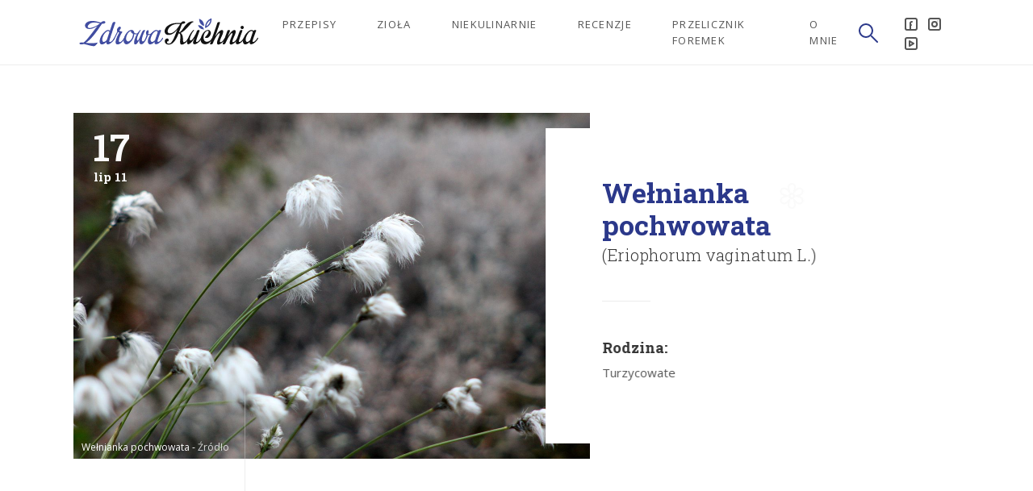

--- FILE ---
content_type: text/html; charset=UTF-8
request_url: https://zdrowa-kuchnia.com/ziolo/welnianka-pochwowata/
body_size: 9357
content:
<!DOCTYPE html>
<html>
	<head>
		<script async src="https://www.googletagmanager.com/gtag/js?id=UA-25458292-1"></script>
		<script>
			window.dataLayer = window.dataLayer || [];
			function gtag(){dataLayer.push(arguments);}
			gtag('js', new Date());
			gtag('config', 'UA-25458292-1');
		</script>
		<meta charset="utf-8">
		<meta name="viewport" content="width=device-width, initial-scale=1">
		<title>Zdrowa Kuchnia &raquo; Wełnianka pochwowata</title>
		
		<meta property="og:locale" content="pl_PL" />
		<meta property="og:site_name" content="Zdrowa Kuchnia" />
		<meta property="og:title" content="Zdrowa Kuchnia | Wełnianka pochwowata" />
		<meta property="og:url" content="https://zdrowa-kuchnia.com/ziolo/welnianka-pochwowata/" />
		<meta property="fb:app_id" content="143438722525584" />

					<meta property="og:type" content="article" />
			<meta property="article:published_time" content="2011-07-17T17:05:07+02:00"/>
			<meta property="article:modified_time" content="2018-12-29T00:04:25+01:00"/>

							<meta property="og:image" content="https://zdrowa-kuchnia.com/wp-content/uploads/2011/07/1280px-Eriophorum_Vaginatum_Haukipudas_20110602-952x633.jpg" />
				
		
		
		<script>
			var templateURL = 'https://zdrowa-kuchnia.com/wp-content/themes/zdrowakuchnia';
		</script>

		<meta name='robots' content='max-image-preview:large' />
<script type="text/javascript">
window._wpemojiSettings = {"baseUrl":"https:\/\/s.w.org\/images\/core\/emoji\/14.0.0\/72x72\/","ext":".png","svgUrl":"https:\/\/s.w.org\/images\/core\/emoji\/14.0.0\/svg\/","svgExt":".svg","source":{"concatemoji":"https:\/\/zdrowa-kuchnia.com\/wp-includes\/js\/wp-emoji-release.min.js?ver=6.2"}};
/*! This file is auto-generated */
!function(e,a,t){var n,r,o,i=a.createElement("canvas"),p=i.getContext&&i.getContext("2d");function s(e,t){p.clearRect(0,0,i.width,i.height),p.fillText(e,0,0);e=i.toDataURL();return p.clearRect(0,0,i.width,i.height),p.fillText(t,0,0),e===i.toDataURL()}function c(e){var t=a.createElement("script");t.src=e,t.defer=t.type="text/javascript",a.getElementsByTagName("head")[0].appendChild(t)}for(o=Array("flag","emoji"),t.supports={everything:!0,everythingExceptFlag:!0},r=0;r<o.length;r++)t.supports[o[r]]=function(e){if(p&&p.fillText)switch(p.textBaseline="top",p.font="600 32px Arial",e){case"flag":return s("\ud83c\udff3\ufe0f\u200d\u26a7\ufe0f","\ud83c\udff3\ufe0f\u200b\u26a7\ufe0f")?!1:!s("\ud83c\uddfa\ud83c\uddf3","\ud83c\uddfa\u200b\ud83c\uddf3")&&!s("\ud83c\udff4\udb40\udc67\udb40\udc62\udb40\udc65\udb40\udc6e\udb40\udc67\udb40\udc7f","\ud83c\udff4\u200b\udb40\udc67\u200b\udb40\udc62\u200b\udb40\udc65\u200b\udb40\udc6e\u200b\udb40\udc67\u200b\udb40\udc7f");case"emoji":return!s("\ud83e\udef1\ud83c\udffb\u200d\ud83e\udef2\ud83c\udfff","\ud83e\udef1\ud83c\udffb\u200b\ud83e\udef2\ud83c\udfff")}return!1}(o[r]),t.supports.everything=t.supports.everything&&t.supports[o[r]],"flag"!==o[r]&&(t.supports.everythingExceptFlag=t.supports.everythingExceptFlag&&t.supports[o[r]]);t.supports.everythingExceptFlag=t.supports.everythingExceptFlag&&!t.supports.flag,t.DOMReady=!1,t.readyCallback=function(){t.DOMReady=!0},t.supports.everything||(n=function(){t.readyCallback()},a.addEventListener?(a.addEventListener("DOMContentLoaded",n,!1),e.addEventListener("load",n,!1)):(e.attachEvent("onload",n),a.attachEvent("onreadystatechange",function(){"complete"===a.readyState&&t.readyCallback()})),(e=t.source||{}).concatemoji?c(e.concatemoji):e.wpemoji&&e.twemoji&&(c(e.twemoji),c(e.wpemoji)))}(window,document,window._wpemojiSettings);
</script>
<style type="text/css">
img.wp-smiley,
img.emoji {
	display: inline !important;
	border: none !important;
	box-shadow: none !important;
	height: 1em !important;
	width: 1em !important;
	margin: 0 0.07em !important;
	vertical-align: -0.1em !important;
	background: none !important;
	padding: 0 !important;
}
</style>
	<link rel='stylesheet' id='wp-block-library-css' href='https://zdrowa-kuchnia.com/wp-includes/css/dist/block-library/style.min.css?ver=6.2' type='text/css' media='all' />
<link rel='stylesheet' id='classic-theme-styles-css' href='https://zdrowa-kuchnia.com/wp-includes/css/classic-themes.min.css?ver=6.2' type='text/css' media='all' />
<style id='global-styles-inline-css' type='text/css'>
body{--wp--preset--color--black: #000000;--wp--preset--color--cyan-bluish-gray: #abb8c3;--wp--preset--color--white: #ffffff;--wp--preset--color--pale-pink: #f78da7;--wp--preset--color--vivid-red: #cf2e2e;--wp--preset--color--luminous-vivid-orange: #ff6900;--wp--preset--color--luminous-vivid-amber: #fcb900;--wp--preset--color--light-green-cyan: #7bdcb5;--wp--preset--color--vivid-green-cyan: #00d084;--wp--preset--color--pale-cyan-blue: #8ed1fc;--wp--preset--color--vivid-cyan-blue: #0693e3;--wp--preset--color--vivid-purple: #9b51e0;--wp--preset--gradient--vivid-cyan-blue-to-vivid-purple: linear-gradient(135deg,rgba(6,147,227,1) 0%,rgb(155,81,224) 100%);--wp--preset--gradient--light-green-cyan-to-vivid-green-cyan: linear-gradient(135deg,rgb(122,220,180) 0%,rgb(0,208,130) 100%);--wp--preset--gradient--luminous-vivid-amber-to-luminous-vivid-orange: linear-gradient(135deg,rgba(252,185,0,1) 0%,rgba(255,105,0,1) 100%);--wp--preset--gradient--luminous-vivid-orange-to-vivid-red: linear-gradient(135deg,rgba(255,105,0,1) 0%,rgb(207,46,46) 100%);--wp--preset--gradient--very-light-gray-to-cyan-bluish-gray: linear-gradient(135deg,rgb(238,238,238) 0%,rgb(169,184,195) 100%);--wp--preset--gradient--cool-to-warm-spectrum: linear-gradient(135deg,rgb(74,234,220) 0%,rgb(151,120,209) 20%,rgb(207,42,186) 40%,rgb(238,44,130) 60%,rgb(251,105,98) 80%,rgb(254,248,76) 100%);--wp--preset--gradient--blush-light-purple: linear-gradient(135deg,rgb(255,206,236) 0%,rgb(152,150,240) 100%);--wp--preset--gradient--blush-bordeaux: linear-gradient(135deg,rgb(254,205,165) 0%,rgb(254,45,45) 50%,rgb(107,0,62) 100%);--wp--preset--gradient--luminous-dusk: linear-gradient(135deg,rgb(255,203,112) 0%,rgb(199,81,192) 50%,rgb(65,88,208) 100%);--wp--preset--gradient--pale-ocean: linear-gradient(135deg,rgb(255,245,203) 0%,rgb(182,227,212) 50%,rgb(51,167,181) 100%);--wp--preset--gradient--electric-grass: linear-gradient(135deg,rgb(202,248,128) 0%,rgb(113,206,126) 100%);--wp--preset--gradient--midnight: linear-gradient(135deg,rgb(2,3,129) 0%,rgb(40,116,252) 100%);--wp--preset--duotone--dark-grayscale: url('#wp-duotone-dark-grayscale');--wp--preset--duotone--grayscale: url('#wp-duotone-grayscale');--wp--preset--duotone--purple-yellow: url('#wp-duotone-purple-yellow');--wp--preset--duotone--blue-red: url('#wp-duotone-blue-red');--wp--preset--duotone--midnight: url('#wp-duotone-midnight');--wp--preset--duotone--magenta-yellow: url('#wp-duotone-magenta-yellow');--wp--preset--duotone--purple-green: url('#wp-duotone-purple-green');--wp--preset--duotone--blue-orange: url('#wp-duotone-blue-orange');--wp--preset--font-size--small: 13px;--wp--preset--font-size--medium: 20px;--wp--preset--font-size--large: 36px;--wp--preset--font-size--x-large: 42px;--wp--preset--spacing--20: 0.44rem;--wp--preset--spacing--30: 0.67rem;--wp--preset--spacing--40: 1rem;--wp--preset--spacing--50: 1.5rem;--wp--preset--spacing--60: 2.25rem;--wp--preset--spacing--70: 3.38rem;--wp--preset--spacing--80: 5.06rem;--wp--preset--shadow--natural: 6px 6px 9px rgba(0, 0, 0, 0.2);--wp--preset--shadow--deep: 12px 12px 50px rgba(0, 0, 0, 0.4);--wp--preset--shadow--sharp: 6px 6px 0px rgba(0, 0, 0, 0.2);--wp--preset--shadow--outlined: 6px 6px 0px -3px rgba(255, 255, 255, 1), 6px 6px rgba(0, 0, 0, 1);--wp--preset--shadow--crisp: 6px 6px 0px rgba(0, 0, 0, 1);}:where(.is-layout-flex){gap: 0.5em;}body .is-layout-flow > .alignleft{float: left;margin-inline-start: 0;margin-inline-end: 2em;}body .is-layout-flow > .alignright{float: right;margin-inline-start: 2em;margin-inline-end: 0;}body .is-layout-flow > .aligncenter{margin-left: auto !important;margin-right: auto !important;}body .is-layout-constrained > .alignleft{float: left;margin-inline-start: 0;margin-inline-end: 2em;}body .is-layout-constrained > .alignright{float: right;margin-inline-start: 2em;margin-inline-end: 0;}body .is-layout-constrained > .aligncenter{margin-left: auto !important;margin-right: auto !important;}body .is-layout-constrained > :where(:not(.alignleft):not(.alignright):not(.alignfull)){max-width: var(--wp--style--global--content-size);margin-left: auto !important;margin-right: auto !important;}body .is-layout-constrained > .alignwide{max-width: var(--wp--style--global--wide-size);}body .is-layout-flex{display: flex;}body .is-layout-flex{flex-wrap: wrap;align-items: center;}body .is-layout-flex > *{margin: 0;}:where(.wp-block-columns.is-layout-flex){gap: 2em;}.has-black-color{color: var(--wp--preset--color--black) !important;}.has-cyan-bluish-gray-color{color: var(--wp--preset--color--cyan-bluish-gray) !important;}.has-white-color{color: var(--wp--preset--color--white) !important;}.has-pale-pink-color{color: var(--wp--preset--color--pale-pink) !important;}.has-vivid-red-color{color: var(--wp--preset--color--vivid-red) !important;}.has-luminous-vivid-orange-color{color: var(--wp--preset--color--luminous-vivid-orange) !important;}.has-luminous-vivid-amber-color{color: var(--wp--preset--color--luminous-vivid-amber) !important;}.has-light-green-cyan-color{color: var(--wp--preset--color--light-green-cyan) !important;}.has-vivid-green-cyan-color{color: var(--wp--preset--color--vivid-green-cyan) !important;}.has-pale-cyan-blue-color{color: var(--wp--preset--color--pale-cyan-blue) !important;}.has-vivid-cyan-blue-color{color: var(--wp--preset--color--vivid-cyan-blue) !important;}.has-vivid-purple-color{color: var(--wp--preset--color--vivid-purple) !important;}.has-black-background-color{background-color: var(--wp--preset--color--black) !important;}.has-cyan-bluish-gray-background-color{background-color: var(--wp--preset--color--cyan-bluish-gray) !important;}.has-white-background-color{background-color: var(--wp--preset--color--white) !important;}.has-pale-pink-background-color{background-color: var(--wp--preset--color--pale-pink) !important;}.has-vivid-red-background-color{background-color: var(--wp--preset--color--vivid-red) !important;}.has-luminous-vivid-orange-background-color{background-color: var(--wp--preset--color--luminous-vivid-orange) !important;}.has-luminous-vivid-amber-background-color{background-color: var(--wp--preset--color--luminous-vivid-amber) !important;}.has-light-green-cyan-background-color{background-color: var(--wp--preset--color--light-green-cyan) !important;}.has-vivid-green-cyan-background-color{background-color: var(--wp--preset--color--vivid-green-cyan) !important;}.has-pale-cyan-blue-background-color{background-color: var(--wp--preset--color--pale-cyan-blue) !important;}.has-vivid-cyan-blue-background-color{background-color: var(--wp--preset--color--vivid-cyan-blue) !important;}.has-vivid-purple-background-color{background-color: var(--wp--preset--color--vivid-purple) !important;}.has-black-border-color{border-color: var(--wp--preset--color--black) !important;}.has-cyan-bluish-gray-border-color{border-color: var(--wp--preset--color--cyan-bluish-gray) !important;}.has-white-border-color{border-color: var(--wp--preset--color--white) !important;}.has-pale-pink-border-color{border-color: var(--wp--preset--color--pale-pink) !important;}.has-vivid-red-border-color{border-color: var(--wp--preset--color--vivid-red) !important;}.has-luminous-vivid-orange-border-color{border-color: var(--wp--preset--color--luminous-vivid-orange) !important;}.has-luminous-vivid-amber-border-color{border-color: var(--wp--preset--color--luminous-vivid-amber) !important;}.has-light-green-cyan-border-color{border-color: var(--wp--preset--color--light-green-cyan) !important;}.has-vivid-green-cyan-border-color{border-color: var(--wp--preset--color--vivid-green-cyan) !important;}.has-pale-cyan-blue-border-color{border-color: var(--wp--preset--color--pale-cyan-blue) !important;}.has-vivid-cyan-blue-border-color{border-color: var(--wp--preset--color--vivid-cyan-blue) !important;}.has-vivid-purple-border-color{border-color: var(--wp--preset--color--vivid-purple) !important;}.has-vivid-cyan-blue-to-vivid-purple-gradient-background{background: var(--wp--preset--gradient--vivid-cyan-blue-to-vivid-purple) !important;}.has-light-green-cyan-to-vivid-green-cyan-gradient-background{background: var(--wp--preset--gradient--light-green-cyan-to-vivid-green-cyan) !important;}.has-luminous-vivid-amber-to-luminous-vivid-orange-gradient-background{background: var(--wp--preset--gradient--luminous-vivid-amber-to-luminous-vivid-orange) !important;}.has-luminous-vivid-orange-to-vivid-red-gradient-background{background: var(--wp--preset--gradient--luminous-vivid-orange-to-vivid-red) !important;}.has-very-light-gray-to-cyan-bluish-gray-gradient-background{background: var(--wp--preset--gradient--very-light-gray-to-cyan-bluish-gray) !important;}.has-cool-to-warm-spectrum-gradient-background{background: var(--wp--preset--gradient--cool-to-warm-spectrum) !important;}.has-blush-light-purple-gradient-background{background: var(--wp--preset--gradient--blush-light-purple) !important;}.has-blush-bordeaux-gradient-background{background: var(--wp--preset--gradient--blush-bordeaux) !important;}.has-luminous-dusk-gradient-background{background: var(--wp--preset--gradient--luminous-dusk) !important;}.has-pale-ocean-gradient-background{background: var(--wp--preset--gradient--pale-ocean) !important;}.has-electric-grass-gradient-background{background: var(--wp--preset--gradient--electric-grass) !important;}.has-midnight-gradient-background{background: var(--wp--preset--gradient--midnight) !important;}.has-small-font-size{font-size: var(--wp--preset--font-size--small) !important;}.has-medium-font-size{font-size: var(--wp--preset--font-size--medium) !important;}.has-large-font-size{font-size: var(--wp--preset--font-size--large) !important;}.has-x-large-font-size{font-size: var(--wp--preset--font-size--x-large) !important;}
.wp-block-navigation a:where(:not(.wp-element-button)){color: inherit;}
:where(.wp-block-columns.is-layout-flex){gap: 2em;}
.wp-block-pullquote{font-size: 1.5em;line-height: 1.6;}
</style>
<link rel='stylesheet' id='theme-css-css' href='https://zdrowa-kuchnia.com/wp-content/themes/zdrowakuchnia/assets/build/css/main.css?ver=6.2' type='text/css' media='all' />
<script type='text/javascript' src='https://zdrowa-kuchnia.com/wp-content/themes/zdrowakuchnia/assets/build/library/js/jquery.min.js' id='jquery-js'></script>
<link rel="https://api.w.org/" href="https://zdrowa-kuchnia.com/wp-json/" /><link rel="EditURI" type="application/rsd+xml" title="RSD" href="https://zdrowa-kuchnia.com/xmlrpc.php?rsd" />
<link rel="wlwmanifest" type="application/wlwmanifest+xml" href="https://zdrowa-kuchnia.com/wp-includes/wlwmanifest.xml" />
<meta name="generator" content="WordPress 6.2" />
<link rel="canonical" href="https://zdrowa-kuchnia.com/ziolo/welnianka-pochwowata/" />
<link rel='shortlink' href='https://zdrowa-kuchnia.com/?p=2321' />
<link rel="alternate" type="application/json+oembed" href="https://zdrowa-kuchnia.com/wp-json/oembed/1.0/embed?url=https%3A%2F%2Fzdrowa-kuchnia.com%2Fziolo%2Fwelnianka-pochwowata%2F" />
<link rel="alternate" type="text/xml+oembed" href="https://zdrowa-kuchnia.com/wp-json/oembed/1.0/embed?url=https%3A%2F%2Fzdrowa-kuchnia.com%2Fziolo%2Fwelnianka-pochwowata%2F&#038;format=xml" />
<link rel="icon" href="https://zdrowa-kuchnia.com/wp-content/uploads/2018/11/cropped-favicon-32x32.png" sizes="32x32" />
<link rel="icon" href="https://zdrowa-kuchnia.com/wp-content/uploads/2018/11/cropped-favicon-192x192.png" sizes="192x192" />
<link rel="apple-touch-icon" href="https://zdrowa-kuchnia.com/wp-content/uploads/2018/11/cropped-favicon-180x180.png" />
<meta name="msapplication-TileImage" content="https://zdrowa-kuchnia.com/wp-content/uploads/2018/11/cropped-favicon-270x270.png" />
	</head>

	<body class="herb-template-default single single-herb postid-2321">
		<header class="row fluid header-main">
			<nav class="navbar-main column sm-14 md-12 md-off-1">
				<div class="logo-container">						
					<a href="https://zdrowa-kuchnia.com/">
						<img src="https://zdrowa-kuchnia.com/wp-content/themes/zdrowakuchnia/assets/build/img/logo-zdrowakuchnia.svg" alt="Zdrowa Kuchnia" class="zk-logo">					
					</a>
				</div>
			
				<div class="menu-container">
					<ul id="primary-menu" class="navbar-nav"><li id="menu-item-509" class="menu-item menu-item-type-custom menu-item-object-custom menu-item-509"><a href="https://zdrowa-kuchnia.com/przepis">Przepisy</a></li>
<li id="menu-item-581" class="menu-item menu-item-type-custom menu-item-object-custom menu-item-581"><a href="https://zdrowa-kuchnia.com/ziolo">Zioła</a></li>
<li id="menu-item-3192" class="menu-item menu-item-type-custom menu-item-object-custom menu-item-3192"><a href="http://zdrowa-kuchnia.com/niekulinarnie">Niekulinarnie</a></li>
<li id="menu-item-3692" class="menu-item menu-item-type-custom menu-item-object-custom menu-item-3692"><a href="https://zdrowa-kuchnia.com/recenzja/">Recenzje</a></li>
<li id="menu-item-3732" class="menu-item menu-item-type-post_type menu-item-object-page menu-item-3732"><a href="https://zdrowa-kuchnia.com/przelicznik-foremek/">Przelicznik foremek</a></li>
<li id="menu-item-2586" class="menu-item menu-item-type-post_type menu-item-object-page menu-item-2586"><a href="https://zdrowa-kuchnia.com/o-mnie/">O mnie</a></li>
</ul>					
					<div class="navbar-search">
						<a href="" class="search__toggle-wrapper"><svg class="icon-24"><use xlink:href="#icon-24_search"></use></svg></a>
					</div>

					<div class="menu-button__container">				
						<a href="#" class="menu-button js-menu-button">
							<div class="menu-icon">
							<span></span>
							<span></span>
							<span></span>
							<span></span>
							</div>
						</a>
					</div>	
					<div class="social-media">
    <ul>
        <li><a href="https://www.facebook.com/mojazdrowakuchnia/"><svg class="icon-16"><use xlink:href="#icon-16_facebook"></use></svg></a></li><li><a href="https://www.instagram.com/mojazdrowakuchnia/"><svg class="icon-16"><use xlink:href="#icon-16_instagram"></use></svg></a></li><li><a href="https://www.youtube.com/@mojazdrowakuchnia"><svg class="icon-16"><use xlink:href="#icon-16_youtube"></use></svg></a></li>    </ul>
</div>	
				</div>			
			</nav>	
		</header>		

		<main itemscope itemtype="http://schema.org/Blog">
		<meta itemprop="name" content="Zdrowa Kuchnia" />
		<meta itemprop="about" content="Sprawdzone przepisy na pyszne i zdrowe potrawy" />
		<div itemprop="thumbnail" itemscope itemtype="https://schema.org/ImageObject">
			<meta itemprop="url" content="https://zdrowa-kuchnia.com/zdrowakuchnia.png">
			<meta itemprop="width" content="219">
			<meta itemprop="height" content="36">
		</div>
<div itemscope itemtype="http://schema.org/BlogPosting">
<meta itemprop="author" content="Zdrowa Kuchnia" />
<meta itemprop="mainEntityOfPage" content="https://zdrowa-kuchnia.com/ziolo/welnianka-pochwowata/" />
<span itemprop="publisher" itemscope itemtype="http://schema.org/Organization" >
    <div itemprop="logo" itemscope itemtype="https://schema.org/ImageObject">
        <meta itemprop="url" content="https://zdrowa-kuchnia.com/zdrowakuchnia.png">
        <meta itemprop="width" content="219">
        <meta itemprop="height" content="36">
    </div>
    <meta itemprop="name" content="Zdrowa Kuchnia">
</span>
<section class="container post__intro herb__intro row fluid">
	<div class="post__intro-image column sm-14 md-12 md-off-1 lg-8 xl-7">
		<div class="post__intro-date">
			<h3 class="day">17</h3>			<h3 class="month"> lip 11 </h3>
		</div>
		<meta itemprop="datePublished" content="2011-07-17;" />
		<meta itemprop="dateModified" content="2018-12-29;" />
					<img width="1280" height="906" src="https://zdrowa-kuchnia.com/wp-content/uploads/2011/07/1280px-Eriophorum_Vaginatum_Haukipudas_20110602.jpg" class="attachment-full size-full" alt="Wełnianka pochwowata" decoding="async" loading="lazy" itemprop="image" srcset="https://zdrowa-kuchnia.com/wp-content/uploads/2011/07/1280px-Eriophorum_Vaginatum_Haukipudas_20110602.jpg 1280w, https://zdrowa-kuchnia.com/wp-content/uploads/2011/07/1280px-Eriophorum_Vaginatum_Haukipudas_20110602-300x212.jpg 300w, https://zdrowa-kuchnia.com/wp-content/uploads/2011/07/1280px-Eriophorum_Vaginatum_Haukipudas_20110602-768x544.jpg 768w, https://zdrowa-kuchnia.com/wp-content/uploads/2011/07/1280px-Eriophorum_Vaginatum_Haukipudas_20110602-1024x725.jpg 1024w" sizes="(max-width: 1280px) 100vw, 1280px" />				<figcaption>
			Wełnianka pochwowata - <a href="https://commons.wikimedia.org/wiki/File:Eriophorum_Vaginatum_Haukipudas_20110602.JPG" target="_blank" rel="author nofollow">Źródło</a>		</figcaption>
	</div>
	<div class="post__intro-text herb__intro-text column sm-14 md-12 md-off-1 lg-5 lg-off-0 xl-6">

				<h1 itemprop="headline">
			Wełnianka pochwowata 		
			<a href="https://zdrowa-kuchnia.com/kolor-kwiatow/bialy/" title="Kolor kwiatu: biały" class="herb__color  herb__color--white"><svg class="icon-32"><use xlink:href="#icon-32_flower"></use></svg></a>		</h1>
		<h2>(Eriophorum vaginatum L.)</h2>
		<p class="intro">
			
							<h5>Rodzina:</h5> 
				<p>
					<a href="https://zdrowa-kuchnia.com/rodzina/turzycowate/">Turzycowate</a>				</p>
			
					</p>
	</div>
</section>
<section class="container herb__content row fluid">
    <div class="herb__content-details-left column sm-14 md-12 md-off-1 lg-2">
        <div class="herb__content-time column sm-14">
            </ul>        </div>
    </div>    

    <div class="herb__content-description column sm-14 md-12 md-off-1 lg-5" itemprop="articleBody">
        
           
    </div>

    
        </section>

<nav class="container previous-next row fluid">
    <div class="column xs-10 xs-off-2 sm-6 sm-off-1 md-6">
        <a href="https://zdrowa-kuchnia.com/ziolo/drzaczka-srednia/" rel="next"><svg class="icon-24"><use xlink:href="#icon-24_arrow-left"></use></svg><h5>Następny wpis</h5>Drżączka średnia</a>    </div>
    <div class="column xs-10 xs-off-2 sm-6 sm-off-0 md-6 text-right">
        <a href="https://zdrowa-kuchnia.com/ziolo/szczec-pospolita/" rel="prev"><svg class="icon-24"><use xlink:href="#icon-24_arrow-right"></use></svg><h5>Poprzedni wpis</h5>Szczeć pospolita</a>    </div>
</nav></div>

    <div class="container row fluid">
        <section class="recipe__related column sm-14 lg-12 lg-off-1">
            <div class="row">
                <h2 class="small text-center column sm-14">Zobacz również</h2>
            </div>
            <div class="row">                        <div class="recipe__related-single">
                            <a href="https://zdrowa-kuchnia.com/ziolo/czosnek-niedzwiedzi/" title="Czosnek niedźwiedzi">
                                <div class="recipe__related-single-date">
                                    <h3 class="day small"> 04 </h3>
                                    <h3 class="month small"> cze 12 </h3>
                                </div>
                                <h3 class="post-title">Czosnek niedźwiedzi</h3>
                                							
                                    <img src="https://zdrowa-kuchnia.com/wp-content/uploads/2012/06/czosnek-niedzwiedzi-575x383.jpg" alt="Czosnek niedźwiedzi">
                                                            
                            </a>
                        </div>
                                            <div class="recipe__related-single">
                            <a href="https://zdrowa-kuchnia.com/ziolo/powojnik-prosty/" title="Powojnik prosty">
                                <div class="recipe__related-single-date">
                                    <h3 class="day small"> 27 </h3>
                                    <h3 class="month small"> wrz 11 </h3>
                                </div>
                                <h3 class="post-title">Powojnik prosty</h3>
                                							
                                    <img src="https://zdrowa-kuchnia.com/wp-content/uploads/2011/09/Clematis_recta_Kiev3-575x383.jpg" alt="Powojnik prosty">
                                                            
                            </a>
                        </div>
                                            <div class="recipe__related-single">
                            <a href="https://zdrowa-kuchnia.com/ziolo/oliwka-europejska/" title="Oliwka europejska">
                                <div class="recipe__related-single-date">
                                    <h3 class="day small"> 26 </h3>
                                    <h3 class="month small"> mar 12 </h3>
                                </div>
                                <h3 class="post-title">Oliwka europejska</h3>
                                							
                                    <img src="https://zdrowa-kuchnia.com/wp-content/uploads/2012/03/olive-2611284_1280-575x383.jpg" alt="Oliwka europejska">
                                                            
                            </a>
                        </div>
                                            <div class="recipe__related-single">
                            <a href="https://zdrowa-kuchnia.com/ziolo/kolendra-siewna/" title="Kolendra siewna">
                                <div class="recipe__related-single-date">
                                    <h3 class="day small"> 19 </h3>
                                    <h3 class="month small"> lip 13 </h3>
                                </div>
                                <h3 class="post-title">Kolendra siewna</h3>
                                							
                                    <img src="https://zdrowa-kuchnia.com/wp-content/uploads/2013/07/41333668_f4b5d7392f_b-575x383.jpg" alt="Kolendra siewna">
                                                            
                            </a>
                        </div>
                    </div>        </section>
    </div>
<section class="container recipe__categories">
    <div class="row fluid">
        <h2 class="small text-center column sm-14">Kategorie przepisów</h2>
    </div>

    <div class="row fluid">
        <div class="column sm-14 md-12 md-off-1 lg-8">
            <div class="row fluid align-center">
                <a href="https://zdrowa-kuchnia.com/kategorie-przepisow/bezglutenowe/" class="column xs-5 sm-4 md-3 xl-2 text-center recipe__categories-single"><svg class="icon-64"><use xlink:href="#icon-64_glutenfree"></use></svg><h6>Bezglutenowe</h6></a><a href="https://zdrowa-kuchnia.com/kategorie-przepisow/ciasta-i-wypieki/" class="column xs-5 sm-4 md-3 xl-2 text-center recipe__categories-single"><svg class="icon-64"><use xlink:href="#icon-64_pastry"></use></svg><h6>Ciasta i wypieki</h6></a><a href="https://zdrowa-kuchnia.com/kategorie-przepisow/desery/" class="column xs-5 sm-4 md-3 xl-2 text-center recipe__categories-single"><svg class="icon-64"><use xlink:href="#icon-64_dessert"></use></svg><h6>Desery</h6></a><a href="https://zdrowa-kuchnia.com/kategorie-przepisow/drinki/" class="column xs-5 sm-4 md-3 xl-2 text-center recipe__categories-single"><svg class="icon-64"><use xlink:href="#icon-64_drink"></use></svg><h6>Drinki</h6></a><a href="https://zdrowa-kuchnia.com/kategorie-przepisow/ekspresowe/" class="column xs-5 sm-4 md-3 xl-2 text-center recipe__categories-single"><svg class="icon-64"><use xlink:href="#icon-64_fast"></use></svg><h6>Ekspresowe</h6></a><a href="https://zdrowa-kuchnia.com/kategorie-przepisow/gotowane-na-parze/" class="column xs-5 sm-4 md-3 xl-2 text-center recipe__categories-single"><svg class="icon-64"><use xlink:href="#icon-64_steam"></use></svg><h6>Gotowane na parze</h6></a><a href="https://zdrowa-kuchnia.com/kategorie-przepisow/grzyby/" class="column xs-5 sm-4 md-3 xl-2 text-center recipe__categories-single"><svg class="icon-64"><use xlink:href="#icon-64_mushroom"></use></svg><h6>Grzyby</h6></a><a href="https://zdrowa-kuchnia.com/kategorie-przepisow/jajka/" class="column xs-5 sm-4 md-3 xl-2 text-center recipe__categories-single"><svg class="icon-64"><use xlink:href="#icon-64_eggs"></use></svg><h6>Jajka</h6></a><a href="https://zdrowa-kuchnia.com/kategorie-przepisow/makarony/" class="column xs-5 sm-4 md-3 xl-2 text-center recipe__categories-single"><svg class="icon-64"><use xlink:href="#icon-64_pasta"></use></svg><h6>Makarony</h6></a><a href="https://zdrowa-kuchnia.com/kategorie-przepisow/mieso/" class="column xs-5 sm-4 md-3 xl-2 text-center recipe__categories-single"><svg class="icon-64"><use xlink:href="#icon-64_meat"></use></svg><h6>Mięso</h6></a><a href="https://zdrowa-kuchnia.com/kategorie-przepisow/napoje/" class="column xs-5 sm-4 md-3 xl-2 text-center recipe__categories-single"><svg class="icon-64"><use xlink:href="#icon-64_beverage"></use></svg><h6>Napoje</h6></a><a href="https://zdrowa-kuchnia.com/kategorie-przepisow/owoce/" class="column xs-5 sm-4 md-3 xl-2 text-center recipe__categories-single"><svg class="icon-64"><use xlink:href="#icon-64_fruits"></use></svg><h6>Owoce</h6></a><a href="https://zdrowa-kuchnia.com/kategorie-przepisow/potrawy-maczne/" class="column xs-5 sm-4 md-3 xl-2 text-center recipe__categories-single"><svg class="icon-64"><use xlink:href="#icon-64_flour"></use></svg><h6>Potrawy mączne</h6></a><a href="https://zdrowa-kuchnia.com/kategorie-przepisow/przepisy-swiateczne/" class="column xs-5 sm-4 md-3 xl-2 text-center recipe__categories-single"><svg class="icon-64"><use xlink:href="#icon-64_holiday"></use></svg><h6>Przepisy świąteczne</h6></a><a href="https://zdrowa-kuchnia.com/kategorie-przepisow/przetwory/" class="column xs-5 sm-4 md-3 xl-2 text-center recipe__categories-single"><svg class="icon-64"><use xlink:href="#icon-64_preserves"></use></svg><h6>Przetwory</h6></a><a href="https://zdrowa-kuchnia.com/kategorie-przepisow/przystawki/" class="column xs-5 sm-4 md-3 xl-2 text-center recipe__categories-single"><svg class="icon-64"><use xlink:href="#icon-64_appetizer"></use></svg><h6>Przystawki</h6></a><a href="https://zdrowa-kuchnia.com/kategorie-przepisow/regionalne/" class="column xs-5 sm-4 md-3 xl-2 text-center recipe__categories-single"><svg class="icon-64"><use xlink:href="#icon-64_local"></use></svg><h6>Regionalne</h6></a><a href="https://zdrowa-kuchnia.com/kategorie-przepisow/ryby/" class="column xs-5 sm-4 md-3 xl-2 text-center recipe__categories-single"><svg class="icon-64"><use xlink:href="#icon-64_fish"></use></svg><h6>Ryby</h6></a><a href="https://zdrowa-kuchnia.com/kategorie-przepisow/ryz-i-kasze/" class="column xs-5 sm-4 md-3 xl-2 text-center recipe__categories-single"><svg class="icon-64"><use xlink:href="#icon-64_rice"></use></svg><h6>Ryż i kasze</h6></a><a href="https://zdrowa-kuchnia.com/kategorie-przepisow/salatki-i-surowki/" class="column xs-5 sm-4 md-3 xl-2 text-center recipe__categories-single"><svg class="icon-64"><use xlink:href="#icon-64_salad"></use></svg><h6>Sałatki i surówki</h6></a><a href="https://zdrowa-kuchnia.com/kategorie-przepisow/sosy/" class="column xs-5 sm-4 md-3 xl-2 text-center recipe__categories-single"><svg class="icon-64"><use xlink:href="#icon-64_sauce"></use></svg><h6>Sosy</h6></a><a href="https://zdrowa-kuchnia.com/kategorie-przepisow/warzywa/" class="column xs-5 sm-4 md-3 xl-2 text-center recipe__categories-single"><svg class="icon-64"><use xlink:href="#icon-64_vegetables"></use></svg><h6>Warzywa</h6></a><a href="https://zdrowa-kuchnia.com/kategorie-przepisow/wegetarianskie/" class="column xs-5 sm-4 md-3 xl-2 text-center recipe__categories-single"><svg class="icon-64"><use xlink:href="#icon-64_vegetarian"></use></svg><h6>Wegetariańskie</h6></a><a href="https://zdrowa-kuchnia.com/kategorie-przepisow/z-grilla/" class="column xs-5 sm-4 md-3 xl-2 text-center recipe__categories-single"><svg class="icon-64"><use xlink:href="#icon-64_grill"></use></svg><h6>Z grilla</h6></a><a href="https://zdrowa-kuchnia.com/kategorie-przepisow/zapiekanki/" class="column xs-5 sm-4 md-3 xl-2 text-center recipe__categories-single"><svg class="icon-64"><use xlink:href="#icon-64_casserolle"></use></svg><h6>Zapiekanki</h6></a><a href="https://zdrowa-kuchnia.com/kategorie-przepisow/zupy-i-dodatki-do-zup/" class="column xs-5 sm-4 md-3 xl-2 text-center recipe__categories-single"><svg class="icon-64"><use xlink:href="#icon-64_soup"></use></svg><h6>Zupy i dodatki do zup</h6></a>            </div>
        </div>
        <div class="column sm-14 md-12 md-3 md-off-1 lg-3 recipe__categories__adsense">
            <script async src="//pagead2.googlesyndication.com/pagead/js/adsbygoogle.js"></script>
            <!-- Reklama 1 -->
            <ins class="adsbygoogle"
                style="display:block"
                data-ad-client="ca-pub-6587186100504481"
                data-ad-slot="7248845617"
                data-ad-format="auto"
                data-full-width-responsive="true"></ins>
            <script>
            (adsbygoogle = window.adsbygoogle || []).push({});
            </script>
        </div>
    </div>
</section>
	</main>

		<footer>
			<div class="container footer__bottom row fluid">
				<div class="column sm-14 md-off-1 md-12 lg-2">
					<div class="row">
						<div class="column xs-7 lg-14">
							<h5>Na skróty:</h5>
							<nav>
								<ul id="footer-menu" class="navbar-footer"><li id="menu-item-2513" class="menu-item menu-item-type-custom menu-item-object-custom menu-item-2513"><a href="https://zdrowa-kuchnia.com/przepis">Przepisy</a></li>
<li id="menu-item-2515" class="menu-item menu-item-type-custom menu-item-object-custom menu-item-2515"><a href="https://zdrowa-kuchnia.com/ziolo">Zioła</a></li>
<li id="menu-item-3208" class="menu-item menu-item-type-custom menu-item-object-custom menu-item-3208"><a href="https://zdrowa-kuchnia.com/niekulinarnie/">Niekulinarnie</a></li>
<li id="menu-item-3691" class="menu-item menu-item-type-custom menu-item-object-custom menu-item-3691"><a href="https://zdrowa-kuchnia.com/recenzja/">Recenzje</a></li>
<li id="menu-item-3731" class="menu-item menu-item-type-post_type menu-item-object-page menu-item-3731"><a href="https://zdrowa-kuchnia.com/przelicznik-foremek/">Przelicznik foremek</a></li>
<li id="menu-item-2585" class="menu-item menu-item-type-post_type menu-item-object-page menu-item-2585"><a href="https://zdrowa-kuchnia.com/o-mnie/">O mnie</a></li>
</ul>							</nav>
							<div class="social-media-footer">
								<div class="social-media">
    <ul>
        <li><a href="https://www.facebook.com/mojazdrowakuchnia/"><svg class="icon-16"><use xlink:href="#icon-16_facebook"></use></svg></a></li><li><a href="https://www.instagram.com/mojazdrowakuchnia/"><svg class="icon-16"><use xlink:href="#icon-16_instagram"></use></svg></a></li><li><a href="https://www.youtube.com/@mojazdrowakuchnia"><svg class="icon-16"><use xlink:href="#icon-16_youtube"></use></svg></a></li>    </ul>
</div>							</div>
						</div>
						<div class="column xs-7 lg-14">
							<h5>Tu mnie znajdziesz:</h5>
							<div class="aggregation-link"><a href="http://zmiksowani.pl" rel="nofollow" title="Przepisy kulinarne" target="_blank"><img src="//static.zmiksowani.pl/button/?src=banner-nowy-120x90-light.png&hash=d74cb35426f3d808325876f45b69dbf1" width="120" height="90" border="0" alt="Przepisy kulinarne"/></a></div>
						</div>
					</div>
				</div>
				<div class="column sm-14 md-12 md-off-1 lg-8">
					<h5>Popularne składniki:</h5>
					<section class="recipe__ingridients row fluid">
    <a href="https://zdrowa-kuchnia.com/skladniki/jajka/" class="text-center recipe__ingridients-single">Jajka</a><a href="https://zdrowa-kuchnia.com/skladniki/maka-pszenna/" class="text-center recipe__ingridients-single">Mąka pszenna</a><a href="https://zdrowa-kuchnia.com/skladniki/maslo/" class="text-center recipe__ingridients-single">Masło</a><a href="https://zdrowa-kuchnia.com/skladniki/czosnek/" class="text-center recipe__ingridients-single">Czosnek</a><a href="https://zdrowa-kuchnia.com/skladniki/cebula/" class="text-center recipe__ingridients-single">Cebula</a><a href="https://zdrowa-kuchnia.com/skladniki/mleko/" class="text-center recipe__ingridients-single">Mleko</a><a href="https://zdrowa-kuchnia.com/skladniki/cukier-puder/" class="text-center recipe__ingridients-single">Cukier puder</a><a href="https://zdrowa-kuchnia.com/skladniki/smietana/" class="text-center recipe__ingridients-single">Śmietana</a><a href="https://zdrowa-kuchnia.com/skladniki/cytryna/" class="text-center recipe__ingridients-single">Cytryna</a><a href="https://zdrowa-kuchnia.com/skladniki/papryka/" class="text-center recipe__ingridients-single">Papryka</a><a href="https://zdrowa-kuchnia.com/skladniki/piersi-z-kurczaka/" class="text-center recipe__ingridients-single">Piersi z kurczaka</a><a href="https://zdrowa-kuchnia.com/skladniki/pomidor/" class="text-center recipe__ingridients-single">Pomidor</a><a href="https://zdrowa-kuchnia.com/skladniki/natka-pietruszki/" class="text-center recipe__ingridients-single">Natka pietruszki</a><a href="https://zdrowa-kuchnia.com/skladniki/zolty-ser/" class="text-center recipe__ingridients-single">Żółty ser</a><a href="https://zdrowa-kuchnia.com/skladniki/kakao/" class="text-center recipe__ingridients-single">Kakao</a><a href="https://zdrowa-kuchnia.com/skladniki/maka-ziemniaczana/" class="text-center recipe__ingridients-single">Mąka ziemniaczana</a><a href="https://zdrowa-kuchnia.com/skladniki/marchew/" class="text-center recipe__ingridients-single">Marchew</a><a href="https://zdrowa-kuchnia.com/skladniki/jogurt-naturalny/" class="text-center recipe__ingridients-single">Jogurt naturalny</a><a href="https://zdrowa-kuchnia.com/skladniki/miod/" class="text-center recipe__ingridients-single">Miód</a><a href="https://zdrowa-kuchnia.com/skladniki/ziemniaki/" class="text-center recipe__ingridients-single">Ziemniaki</a><a href="https://zdrowa-kuchnia.com/skladniki/ser-mascarpone/" class="text-center recipe__ingridients-single">Mascarpone</a><a href="https://zdrowa-kuchnia.com/skladniki/jablka/" class="text-center recipe__ingridients-single">Jabłka</a><a href="https://zdrowa-kuchnia.com/skladniki/majonez/" class="text-center recipe__ingridients-single">Majonez</a><a href="https://zdrowa-kuchnia.com/skladniki/bulion/" class="text-center recipe__ingridients-single">Bulion</a><a href="https://zdrowa-kuchnia.com/skladniki/czekolada-mleczna/" class="text-center recipe__ingridients-single">Czekolada mleczna</a><a href="https://zdrowa-kuchnia.com/skladniki/orzechy-wloskie/" class="text-center recipe__ingridients-single">Orzechy włoskie</a><a href="https://zdrowa-kuchnia.com/skladniki/ogorek/" class="text-center recipe__ingridients-single">Ogórek</a><a href="https://zdrowa-kuchnia.com/skladniki/czekolada-gorzka/" class="text-center recipe__ingridients-single">Czekolada gorzka</a><a href="https://zdrowa-kuchnia.com/skladniki/margaryna-do-pieczenia/" class="text-center recipe__ingridients-single">Margaryna</a><a href="https://zdrowa-kuchnia.com/skladniki/maliny/" class="text-center recipe__ingridients-single">Maliny</a><a href="https://zdrowa-kuchnia.com/skladniki/cukinia/" class="text-center recipe__ingridients-single">Cukinia</a><a href="https://zdrowa-kuchnia.com/skladniki/twarog/" class="text-center recipe__ingridients-single">Twaróg</a><a href="https://zdrowa-kuchnia.com/skladniki/bulka-tarta/" class="text-center recipe__ingridients-single">Bułka tarta</a><a href="https://zdrowa-kuchnia.com/skladniki/koncentrat-pomidorowy/" class="text-center recipe__ingridients-single">Koncentrat pomidorowy</a><a href="https://zdrowa-kuchnia.com/skladniki/pieczarki/" class="text-center recipe__ingridients-single">Pieczarki</a><a href="https://zdrowa-kuchnia.com/skladniki/drozdze/" class="text-center recipe__ingridients-single">Drożdże</a><a href="https://zdrowa-kuchnia.com/skladniki/zelatyna/" class="text-center recipe__ingridients-single">Żelatyna</a><a href="https://zdrowa-kuchnia.com/skladniki/ser-mozzarella/" class="text-center recipe__ingridients-single">Mozzarella</a><a href="https://zdrowa-kuchnia.com/skladniki/szynka/" class="text-center recipe__ingridients-single">Szynka</a><a href="https://zdrowa-kuchnia.com/skladniki/kukurydza-konserwowa/" class="text-center recipe__ingridients-single">Kukurydza konserwowa</a><a href="https://zdrowa-kuchnia.com/skladniki/proszek-do-pieczenia/" class="text-center recipe__ingridients-single">Proszek do pieczenia</a><a href="https://zdrowa-kuchnia.com/skladniki/mieso-mielone/" class="text-center recipe__ingridients-single">Mięso mielone</a><a href="https://zdrowa-kuchnia.com/skladniki/boczek/" class="text-center recipe__ingridients-single">Boczek</a><a href="https://zdrowa-kuchnia.com/skladniki/szczypiorek/" class="text-center recipe__ingridients-single">Szczypiorek</a><a href="https://zdrowa-kuchnia.com/skladniki/salata/" class="text-center recipe__ingridients-single">Sałata</a><a href="https://zdrowa-kuchnia.com/skladniki/ser-typu-feta/" class="text-center recipe__ingridients-single">Feta</a><a href="https://zdrowa-kuchnia.com/skladniki/koper-ogrodowy/" class="text-center recipe__ingridients-single">Koperek</a><a href="https://zdrowa-kuchnia.com/skladniki/truskawki/" class="text-center recipe__ingridients-single">Truskawki</a><a href="https://zdrowa-kuchnia.com/skladniki/musztarda/" class="text-center recipe__ingridients-single">Musztarda</a><a href="https://zdrowa-kuchnia.com/skladniki/ser-parmezan/" class="text-center recipe__ingridients-single">Parmezan</a><a href="https://zdrowa-kuchnia.com/skladniki/czekolada-biala/" class="text-center recipe__ingridients-single">Czekolada biała</a><a href="https://zdrowa-kuchnia.com/skladniki/cynamon/" class="text-center recipe__ingridients-single">Cynamon</a><a href="https://zdrowa-kuchnia.com/skladniki/pomidory-suszone/" class="text-center recipe__ingridients-single">Pomidory suszone</a><a href="https://zdrowa-kuchnia.com/skladniki/wisnie/" class="text-center recipe__ingridients-single">Wiśnie</a><a href="https://zdrowa-kuchnia.com/skladniki/pomidorki-koktajlowe/" class="text-center recipe__ingridients-single">Pomidorki koktajlowe</a><a href="https://zdrowa-kuchnia.com/skladniki/makaron/" class="text-center recipe__ingridients-single">Makaron</a><a href="https://zdrowa-kuchnia.com/skladniki/galaretka/" class="text-center recipe__ingridients-single">Galaretka</a><a href="https://zdrowa-kuchnia.com/skladniki/banany/" class="text-center recipe__ingridients-single">Banany</a><a href="https://zdrowa-kuchnia.com/skladniki/schab/" class="text-center recipe__ingridients-single">Schab</a><a href="https://zdrowa-kuchnia.com/skladniki/budyn-smietankowy/" class="text-center recipe__ingridients-single">Budyń śmietankowy</a><a href="https://zdrowa-kuchnia.com/skladniki/bulka/" class="text-center recipe__ingridients-single">Bułka</a><a href="https://zdrowa-kuchnia.com/skladniki/szpinak/" class="text-center recipe__ingridients-single">Szpinak</a><a href="https://zdrowa-kuchnia.com/skladniki/udka-z-kurczaka/" class="text-center recipe__ingridients-single">Udka z kurczaka</a><a href="https://zdrowa-kuchnia.com/skladniki/soda-oczyszczona/" class="text-center recipe__ingridients-single">Soda oczyszczona</a><a href="https://zdrowa-kuchnia.com/skladniki/ketchup/" class="text-center recipe__ingridients-single">Ketchup</a><a href="https://zdrowa-kuchnia.com/skladniki/makaron-spaghetti/" class="text-center recipe__ingridients-single">Makaron spaghetti</a><a href="https://zdrowa-kuchnia.com/skladniki/ryz-bialy/" class="text-center recipe__ingridients-single">Ryż</a><a href="https://zdrowa-kuchnia.com/skladniki/ciasto-francuskie/" class="text-center recipe__ingridients-single">Ciasto francuskie</a><a href="https://zdrowa-kuchnia.com/skladniki/nasiona-slonecznika/" class="text-center recipe__ingridients-single">Nasiona słonecznika</a><a href="https://zdrowa-kuchnia.com/skladniki/pietruszka-korzen/" class="text-center recipe__ingridients-single">Pietruszka</a><a href="https://zdrowa-kuchnia.com/skladniki/por/" class="text-center recipe__ingridients-single">Por</a><a href="https://zdrowa-kuchnia.com/skladniki/herbatniki/" class="text-center recipe__ingridients-single">Herbatniki</a><a href="https://zdrowa-kuchnia.com/skladniki/makaron-swiderki/" class="text-center recipe__ingridients-single">Makaron świderki</a><a href="https://zdrowa-kuchnia.com/skladniki/galka-muszkatolowa/" class="text-center recipe__ingridients-single">Gałka muszkatołowa</a><a href="https://zdrowa-kuchnia.com/skladniki/grzanki/" class="text-center recipe__ingridients-single">Grzanki</a><a href="https://zdrowa-kuchnia.com/skladniki/dynia/" class="text-center recipe__ingridients-single">Dynia</a><a href="https://zdrowa-kuchnia.com/skladniki/bazylia/" class="text-center recipe__ingridients-single">Bazylia</a><a href="https://zdrowa-kuchnia.com/skladniki/platki-owsiane/" class="text-center recipe__ingridients-single">Płatki owsiane</a><a href="https://zdrowa-kuchnia.com/skladniki/mleko-w-proszku/" class="text-center recipe__ingridients-single">Mleko w proszku</a><a href="https://zdrowa-kuchnia.com/skladniki/biszkopt-spod-do-ciasta/" class="text-center recipe__ingridients-single">Biszkopt (spód do ciasta)</a><a href="https://zdrowa-kuchnia.com/skladniki/brokuly/" class="text-center recipe__ingridients-single">Brokuły</a><a href="https://zdrowa-kuchnia.com/skladniki/placki-tortilla/" class="text-center recipe__ingridients-single">Placki tortilla</a><a href="https://zdrowa-kuchnia.com/skladniki/sliwki/" class="text-center recipe__ingridients-single">Śliwki</a><a href="https://zdrowa-kuchnia.com/skladniki/seler-korzeniowy/" class="text-center recipe__ingridients-single">Seler korzeniowy</a><a href="https://zdrowa-kuchnia.com/skladniki/ananas-w-syropie/" class="text-center recipe__ingridients-single">Ananas w syropie</a><a href="https://zdrowa-kuchnia.com/skladniki/orzechy-laskowe/" class="text-center recipe__ingridients-single">Orzechy laskowe</a><a href="https://zdrowa-kuchnia.com/skladniki/gruszka/" class="text-center recipe__ingridients-single">Gruszka</a><a href="https://zdrowa-kuchnia.com/skladniki/sos-pomidorowy/" class="text-center recipe__ingridients-single">Sos pomidorowy</a><a href="https://zdrowa-kuchnia.com/skladniki/poledwica-wieprzowa/" class="text-center recipe__ingridients-single">Polędwica wieprzowa</a><a href="https://zdrowa-kuchnia.com/skladniki/sos-sojowy/" class="text-center recipe__ingridients-single">Sos sojowy</a><a href="https://zdrowa-kuchnia.com/skladniki/rzodkiewka/" class="text-center recipe__ingridients-single">Rzodkiewka</a><a href="https://zdrowa-kuchnia.com/skladniki/budyn-waniliowy/" class="text-center recipe__ingridients-single">Budyń waniliowy</a><a href="https://zdrowa-kuchnia.com/skladniki/imbir/" class="text-center recipe__ingridients-single">Imbir</a><a href="https://zdrowa-kuchnia.com/skladniki/chrzan/" class="text-center recipe__ingridients-single">Chrzan</a><a href="https://zdrowa-kuchnia.com/skladniki/wodka/" class="text-center recipe__ingridients-single">Wódka</a><a href="https://zdrowa-kuchnia.com/skladniki/bita-smietana-sniezka/" class="text-center recipe__ingridients-single">Bita śmietana "Śnieżka"</a><a href="https://zdrowa-kuchnia.com/skladniki/kremowy-serek-smietankowy/" class="text-center recipe__ingridients-single">Kremowy serek śmietankowy</a><a href="https://zdrowa-kuchnia.com/skladniki/cukier-brazowy/" class="text-center recipe__ingridients-single">Cukier brązowy</a><a href="https://zdrowa-kuchnia.com/skladniki/burak/" class="text-center recipe__ingridients-single">Burak</a><a href="https://zdrowa-kuchnia.com/skladniki/kielbasa/" class="text-center recipe__ingridients-single">Kiełbasa</a><a href="https://zdrowa-kuchnia.com/skladniki/oliwki/" class="text-center recipe__ingridients-single">Oliwki</a><a href="https://zdrowa-kuchnia.com/skladniki/ogorek-konserwowy/" class="text-center recipe__ingridients-single">Ogórek konserwowy</a><a href="https://zdrowa-kuchnia.com/skladniki/tunczyk-w-zalewie/" class="text-center recipe__ingridients-single">Tuńczyk w zalewie</a><a href="https://zdrowa-kuchnia.com/skladniki/cukier-trzcinowy/" class="text-center recipe__ingridients-single">Cukier trzcinowy</a><a href="https://zdrowa-kuchnia.com/skladniki/mleko-zageszczone-slodzone/" class="text-center recipe__ingridients-single">Mleko zagęszczone słodzone</a><a href="https://zdrowa-kuchnia.com/skladniki/awokado/" class="text-center recipe__ingridients-single">Awokado</a><a href="https://zdrowa-kuchnia.com/skladniki/papryczka-chili/" class="text-center recipe__ingridients-single">Papryczka chili</a><a href="https://zdrowa-kuchnia.com/skladniki/czarne-jagody/" class="text-center recipe__ingridients-single">Czarne jagody</a><a href="https://zdrowa-kuchnia.com/skladniki/nutella/" class="text-center recipe__ingridients-single">Nutella</a><a href="https://zdrowa-kuchnia.com/skladniki/pomarancza/" class="text-center recipe__ingridients-single">Pomarańcza</a><a href="https://zdrowa-kuchnia.com/skladniki/fasola-konserwowa-czerwona/" class="text-center recipe__ingridients-single">Fasola konserwowa czerwona</a><a href="https://zdrowa-kuchnia.com/skladniki/mieta/" class="text-center recipe__ingridients-single">Mięta</a><a href="https://zdrowa-kuchnia.com/skladniki/rodzynki/" class="text-center recipe__ingridients-single">Rodzynki</a><a href="https://zdrowa-kuchnia.com/skladniki/rabarbar/" class="text-center recipe__ingridients-single">Rabarbar</a><a href="https://zdrowa-kuchnia.com/skladniki/oscypek/" class="text-center recipe__ingridients-single">Oscypek</a><a href="https://zdrowa-kuchnia.com/skladniki/masa-krowkowa/" class="text-center recipe__ingridients-single">Masa krówkowa</a><a href="https://zdrowa-kuchnia.com/skladniki/kefir/" class="text-center recipe__ingridients-single">Kefir</a><a href="https://zdrowa-kuchnia.com/skladniki/wino-biale/" class="text-center recipe__ingridients-single">Wino białe</a><a href="https://zdrowa-kuchnia.com/skladniki/losos-wedzony/" class="text-center recipe__ingridients-single">Łosoś wędzony</a><a href="https://zdrowa-kuchnia.com/skladniki/rozmaryn/" class="text-center recipe__ingridients-single">Rozmaryn</a><a href="https://zdrowa-kuchnia.com/skladniki/roszponka/" class="text-center recipe__ingridients-single">Roszponka</a><a href="https://zdrowa-kuchnia.com/skladniki/pestki-z-dyni/" class="text-center recipe__ingridients-single">Pestki z dyni</a><a href="https://zdrowa-kuchnia.com/skladniki/borowka-amerykanska/" class="text-center recipe__ingridients-single">Borówka amerykańska</a><a href="https://zdrowa-kuchnia.com/skladniki/fasola-szparagowa/" class="text-center recipe__ingridients-single">Fasola szparagowa</a><a href="https://zdrowa-kuchnia.com/skladniki/ogorek-kiszony/" class="text-center recipe__ingridients-single">Ogórek kiszony</a></section>				</div>
			</div>
			<!-- <div class="bottom row fluid">
				<div class="column sm-12 sm-off-1 text-right">
					<nav class="container">
						<ul id="bottom-menu" class="navbar-bottom"><li id="menu-item-2509" class="menu-item menu-item-type-post_type menu-item-object-page menu-item-2509"><a href="https://zdrowa-kuchnia.com/regulamin/">Regulamin</a></li>
</ul>					</nav>
				</div>
			</div> -->
		</footer>

		<section class="search__wrapper">
    <a href="" class="search__toggle-wrapper"></a>
    <form role="search" method="get" id="searchform" class="search__form" action="https://zdrowa-kuchnia.com">

    <label class="screen-reader-text" for="s">Szukaj:</label>
    <input type="text" value="" placeholder="Szukaj..." name="s" id="s" />
    <button type="submit" id="searchsubmit" class="button button--search">
        <svg class="icon-24"><use xlink:href="#icon-24_search"></use></svg>
    </button>

</form></section>	</body>

	<script type='text/javascript' src='https://zdrowa-kuchnia.com/wp-content/themes/zdrowakuchnia/assets/build/js/main.js' id='theme-js-js'></script>
	
</html>


--- FILE ---
content_type: text/html; charset=utf-8
request_url: https://www.google.com/recaptcha/api2/aframe
body_size: 268
content:
<!DOCTYPE HTML><html><head><meta http-equiv="content-type" content="text/html; charset=UTF-8"></head><body><script nonce="NnhT8DPEZzWGyo_AVkXtlQ">/** Anti-fraud and anti-abuse applications only. See google.com/recaptcha */ try{var clients={'sodar':'https://pagead2.googlesyndication.com/pagead/sodar?'};window.addEventListener("message",function(a){try{if(a.source===window.parent){var b=JSON.parse(a.data);var c=clients[b['id']];if(c){var d=document.createElement('img');d.src=c+b['params']+'&rc='+(localStorage.getItem("rc::a")?sessionStorage.getItem("rc::b"):"");window.document.body.appendChild(d);sessionStorage.setItem("rc::e",parseInt(sessionStorage.getItem("rc::e")||0)+1);localStorage.setItem("rc::h",'1768444954296');}}}catch(b){}});window.parent.postMessage("_grecaptcha_ready", "*");}catch(b){}</script></body></html>